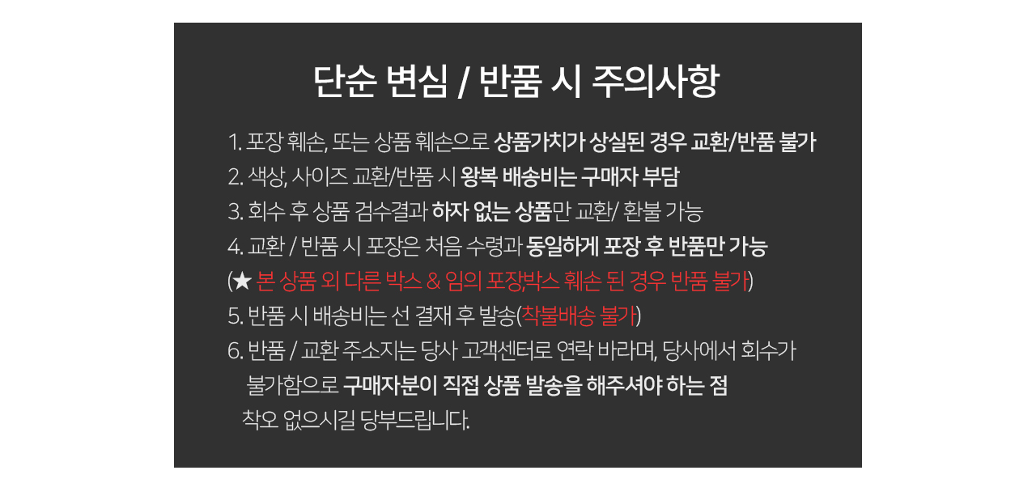

--- FILE ---
content_type: text/html; Charset=utf-8
request_url: http://www.10x10.co.kr/shopping/inc_itemDescription_iframe.asp?itemid=6209107
body_size: 2332
content:

<style>
    body{margin:0 auto !important;}
    td img{display:block;margin:0 auto;max-width:1000px;}
</style>
<div class="tPad10">
	<table width="100%" border="0" cellpadding="0" cellspacing="0">
	<tr><td><img src="https://store.img11.co.kr/39375934/612c77c4-4f0f-4c38-b39e-3488e6721213_1706253662979.jpg" alt="NOTICE.jpg" /><br />
<img src="https://store.img11.co.kr/39375934/56548fb5-5670-4159-8fb3-57d1906c0530_1708052296929.jpg" alt="4.jpg" /><br />
<img src="https://store.img11.co.kr/39375934/5b41fd26-1bc2-496f-84a9-15bdff5e14e3_1712039755478.jpg" alt="5.jpg" /><br />
<img src="https://store.img11.co.kr/39375934/5778c2e5-0f46-4ec3-acf5-458031b787e8_1712039755666.jpg" alt="A_1.jpg" /><br />
<img src="https://store.img11.co.kr/39375934/02479b6e-3179-49f0-af3f-a2b2d45569e4_1708061782327.jpg" alt="B_1.jpg" /><br />
<img src="https://store.img11.co.kr/39375934/ec4b58fb-c632-4017-ab81-97b83985bafc_1703666031469.jpg" alt="B_1_0.jpg" /><br />
<img src="https://store.img11.co.kr/39375934/eb1ab5aa-0a80-488e-959c-71a221b5fa01_1704330927832.jpg" alt="B_1_1.jpg" /><br />
<img src="https://store.img11.co.kr/39375934/a540dddc-7f0a-4fd3-b9f8-e9479e0bdffc_1712039756136.jpg" alt="D_1_01.jpg" /><br />
<img src="https://store.img11.co.kr/39375934/9cbd5a7b-32bb-4083-a5bc-561b05c319b8_1712039756321.jpg" alt="D_1_02.jpg" /><br />
<img src="https://store.img11.co.kr/39375934/df9cf5e0-34aa-4969-9be3-bca8a5caeb22_1712039756536.jpg" alt="D_1_03.jpg" /><br />
<img src="https://store.img11.co.kr/39375934/d9a85a23-9ca9-40bd-8054-c237b79163ce_1712039756717.jpg" alt="D_1_04.jpg" /><br />
<img src="https://store.img11.co.kr/39375934/b0b9a420-ad3a-4da8-af62-0525f0a88071_1712039756925.jpg" alt="E_1_01.jpg" /><br />
<img src="https://store.img11.co.kr/39375934/a34fd3f9-f955-4d23-a23e-b84f693e132f_1708061804257.jpg" alt="E_1_02.jpg" /><br />
<img src="https://store.img11.co.kr/39375934/990ffc3b-6040-425e-8973-ec2b206067f2_1703666032244.jpg" alt="E_3.jpg" /><br />
<img src="https://store.img11.co.kr/39375934/1cb9bab3-704d-4e0d-9ade-804981b32499_1703666032405.jpg" alt="E_4.jpg" /><br />
<img src="https://store.img11.co.kr/39375934/f2e2bc1c-98b0-4907-9a84-993c06919dde_1703666032606.jpg" alt="E_5.jpg" /><br /></td></tr>
    </table>
</div>

<script type="text/javascript" src="/lib/js/jquery-1.7.1.min.js"></script>

